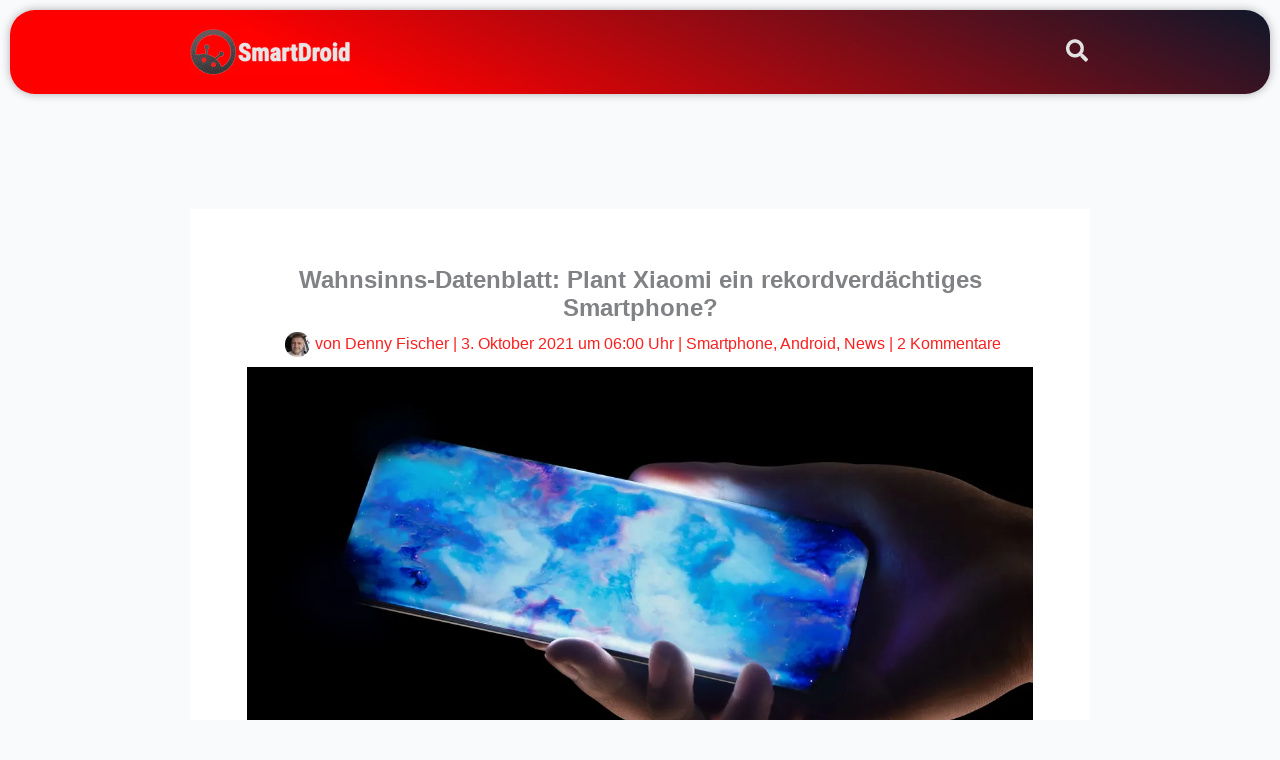

--- FILE ---
content_type: text/html; charset=utf-8
request_url: https://www.google.com/recaptcha/api2/aframe
body_size: 267
content:
<!DOCTYPE HTML><html><head><meta http-equiv="content-type" content="text/html; charset=UTF-8"></head><body><script nonce="kJhrv_a0MG4wsjLIv7lk0g">/** Anti-fraud and anti-abuse applications only. See google.com/recaptcha */ try{var clients={'sodar':'https://pagead2.googlesyndication.com/pagead/sodar?'};window.addEventListener("message",function(a){try{if(a.source===window.parent){var b=JSON.parse(a.data);var c=clients[b['id']];if(c){var d=document.createElement('img');d.src=c+b['params']+'&rc='+(localStorage.getItem("rc::a")?sessionStorage.getItem("rc::b"):"");window.document.body.appendChild(d);sessionStorage.setItem("rc::e",parseInt(sessionStorage.getItem("rc::e")||0)+1);localStorage.setItem("rc::h",'1769355857856');}}}catch(b){}});window.parent.postMessage("_grecaptcha_ready", "*");}catch(b){}</script></body></html>